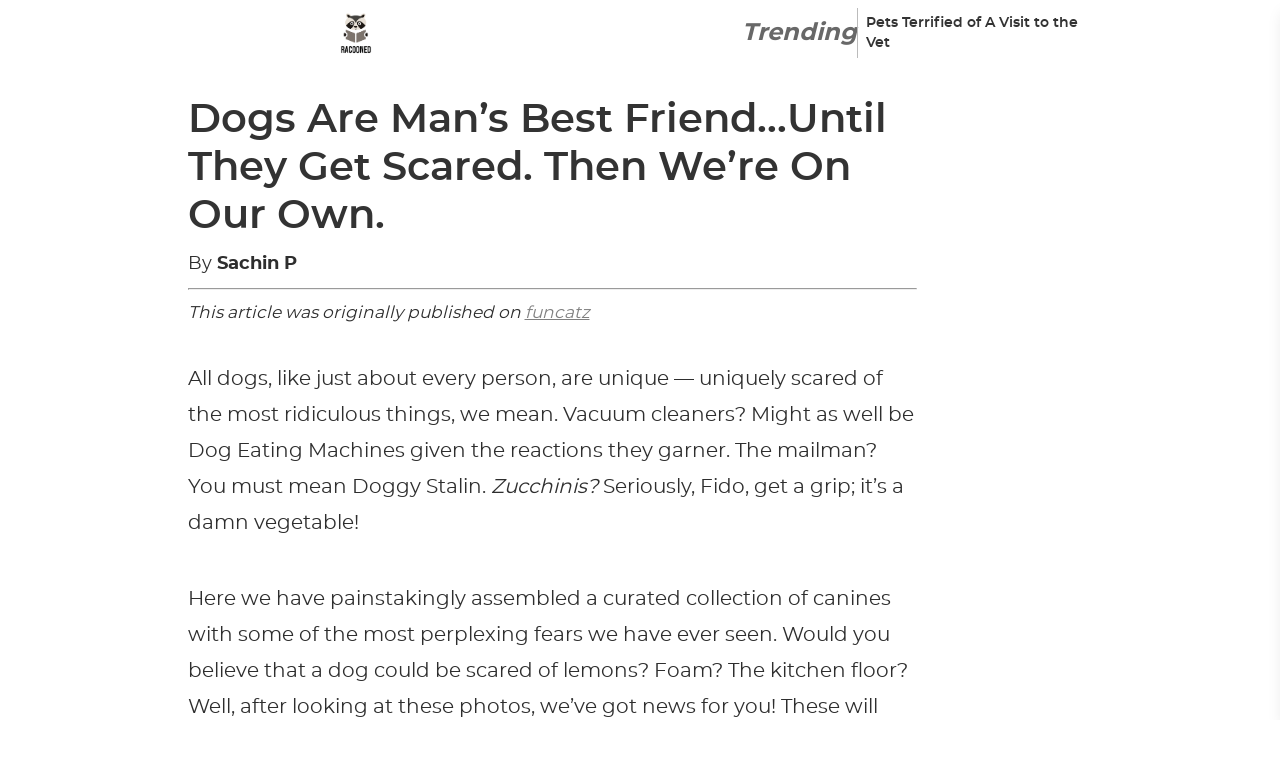

--- FILE ---
content_type: application/javascript
request_url: https://racooned.com/wp-content/litespeed/js/5b6e19d2f1088fa714c904fc4a22a3eb.js?ver=2a3eb
body_size: -141
content:
!function(){try{const e=document.querySelector("#parent-header"),t=Math.round(e.getBoundingClientRect().height);let s=0,c=0;const o=300;addEventListener("scroll",(n=>{s<scrollY?(0===c&&(c=scrollY),scrollY-c>o&&scrollY>t&&(e.classList.contains("hide-header")||(e.classList.add("hide-header"),l&&l.classList.remove("show")))):(0!==c&&(c=0),e.classList.contains("hide-header")&&e.classList.remove("hide-header")),s=scrollY}));const l=document.querySelector("#parent-mobile-menu"),n=l.querySelector("button"),r=document.querySelector("#mobile-menu-button");r&&r.addEventListener("click",(e=>{l.classList.toggle("show")})),n&&n.addEventListener("click",(e=>{l.classList.toggle("show")}))}catch(e){}}()
;